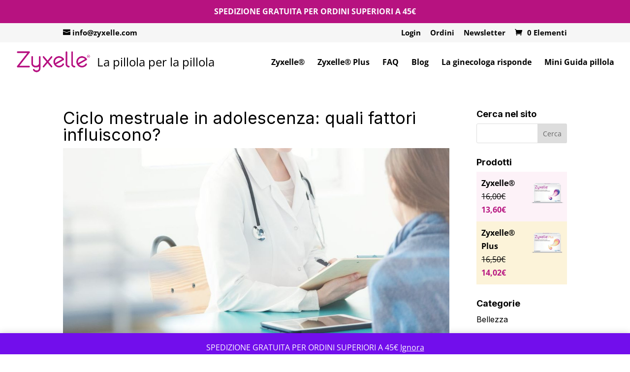

--- FILE ---
content_type: text/html; charset=utf-8
request_url: https://www.google.com/recaptcha/api2/anchor?ar=1&k=6LdHcKgUAAAAAPQUT7Ydc1m0NDIGWAbKckur8FaV&co=aHR0cHM6Ly93d3cuenl4ZWxsZS5jb206NDQz&hl=en&type=image&v=N67nZn4AqZkNcbeMu4prBgzg&theme=light&size=normal&anchor-ms=20000&execute-ms=30000&cb=yr3kr49kf2qr
body_size: 49509
content:
<!DOCTYPE HTML><html dir="ltr" lang="en"><head><meta http-equiv="Content-Type" content="text/html; charset=UTF-8">
<meta http-equiv="X-UA-Compatible" content="IE=edge">
<title>reCAPTCHA</title>
<style type="text/css">
/* cyrillic-ext */
@font-face {
  font-family: 'Roboto';
  font-style: normal;
  font-weight: 400;
  font-stretch: 100%;
  src: url(//fonts.gstatic.com/s/roboto/v48/KFO7CnqEu92Fr1ME7kSn66aGLdTylUAMa3GUBHMdazTgWw.woff2) format('woff2');
  unicode-range: U+0460-052F, U+1C80-1C8A, U+20B4, U+2DE0-2DFF, U+A640-A69F, U+FE2E-FE2F;
}
/* cyrillic */
@font-face {
  font-family: 'Roboto';
  font-style: normal;
  font-weight: 400;
  font-stretch: 100%;
  src: url(//fonts.gstatic.com/s/roboto/v48/KFO7CnqEu92Fr1ME7kSn66aGLdTylUAMa3iUBHMdazTgWw.woff2) format('woff2');
  unicode-range: U+0301, U+0400-045F, U+0490-0491, U+04B0-04B1, U+2116;
}
/* greek-ext */
@font-face {
  font-family: 'Roboto';
  font-style: normal;
  font-weight: 400;
  font-stretch: 100%;
  src: url(//fonts.gstatic.com/s/roboto/v48/KFO7CnqEu92Fr1ME7kSn66aGLdTylUAMa3CUBHMdazTgWw.woff2) format('woff2');
  unicode-range: U+1F00-1FFF;
}
/* greek */
@font-face {
  font-family: 'Roboto';
  font-style: normal;
  font-weight: 400;
  font-stretch: 100%;
  src: url(//fonts.gstatic.com/s/roboto/v48/KFO7CnqEu92Fr1ME7kSn66aGLdTylUAMa3-UBHMdazTgWw.woff2) format('woff2');
  unicode-range: U+0370-0377, U+037A-037F, U+0384-038A, U+038C, U+038E-03A1, U+03A3-03FF;
}
/* math */
@font-face {
  font-family: 'Roboto';
  font-style: normal;
  font-weight: 400;
  font-stretch: 100%;
  src: url(//fonts.gstatic.com/s/roboto/v48/KFO7CnqEu92Fr1ME7kSn66aGLdTylUAMawCUBHMdazTgWw.woff2) format('woff2');
  unicode-range: U+0302-0303, U+0305, U+0307-0308, U+0310, U+0312, U+0315, U+031A, U+0326-0327, U+032C, U+032F-0330, U+0332-0333, U+0338, U+033A, U+0346, U+034D, U+0391-03A1, U+03A3-03A9, U+03B1-03C9, U+03D1, U+03D5-03D6, U+03F0-03F1, U+03F4-03F5, U+2016-2017, U+2034-2038, U+203C, U+2040, U+2043, U+2047, U+2050, U+2057, U+205F, U+2070-2071, U+2074-208E, U+2090-209C, U+20D0-20DC, U+20E1, U+20E5-20EF, U+2100-2112, U+2114-2115, U+2117-2121, U+2123-214F, U+2190, U+2192, U+2194-21AE, U+21B0-21E5, U+21F1-21F2, U+21F4-2211, U+2213-2214, U+2216-22FF, U+2308-230B, U+2310, U+2319, U+231C-2321, U+2336-237A, U+237C, U+2395, U+239B-23B7, U+23D0, U+23DC-23E1, U+2474-2475, U+25AF, U+25B3, U+25B7, U+25BD, U+25C1, U+25CA, U+25CC, U+25FB, U+266D-266F, U+27C0-27FF, U+2900-2AFF, U+2B0E-2B11, U+2B30-2B4C, U+2BFE, U+3030, U+FF5B, U+FF5D, U+1D400-1D7FF, U+1EE00-1EEFF;
}
/* symbols */
@font-face {
  font-family: 'Roboto';
  font-style: normal;
  font-weight: 400;
  font-stretch: 100%;
  src: url(//fonts.gstatic.com/s/roboto/v48/KFO7CnqEu92Fr1ME7kSn66aGLdTylUAMaxKUBHMdazTgWw.woff2) format('woff2');
  unicode-range: U+0001-000C, U+000E-001F, U+007F-009F, U+20DD-20E0, U+20E2-20E4, U+2150-218F, U+2190, U+2192, U+2194-2199, U+21AF, U+21E6-21F0, U+21F3, U+2218-2219, U+2299, U+22C4-22C6, U+2300-243F, U+2440-244A, U+2460-24FF, U+25A0-27BF, U+2800-28FF, U+2921-2922, U+2981, U+29BF, U+29EB, U+2B00-2BFF, U+4DC0-4DFF, U+FFF9-FFFB, U+10140-1018E, U+10190-1019C, U+101A0, U+101D0-101FD, U+102E0-102FB, U+10E60-10E7E, U+1D2C0-1D2D3, U+1D2E0-1D37F, U+1F000-1F0FF, U+1F100-1F1AD, U+1F1E6-1F1FF, U+1F30D-1F30F, U+1F315, U+1F31C, U+1F31E, U+1F320-1F32C, U+1F336, U+1F378, U+1F37D, U+1F382, U+1F393-1F39F, U+1F3A7-1F3A8, U+1F3AC-1F3AF, U+1F3C2, U+1F3C4-1F3C6, U+1F3CA-1F3CE, U+1F3D4-1F3E0, U+1F3ED, U+1F3F1-1F3F3, U+1F3F5-1F3F7, U+1F408, U+1F415, U+1F41F, U+1F426, U+1F43F, U+1F441-1F442, U+1F444, U+1F446-1F449, U+1F44C-1F44E, U+1F453, U+1F46A, U+1F47D, U+1F4A3, U+1F4B0, U+1F4B3, U+1F4B9, U+1F4BB, U+1F4BF, U+1F4C8-1F4CB, U+1F4D6, U+1F4DA, U+1F4DF, U+1F4E3-1F4E6, U+1F4EA-1F4ED, U+1F4F7, U+1F4F9-1F4FB, U+1F4FD-1F4FE, U+1F503, U+1F507-1F50B, U+1F50D, U+1F512-1F513, U+1F53E-1F54A, U+1F54F-1F5FA, U+1F610, U+1F650-1F67F, U+1F687, U+1F68D, U+1F691, U+1F694, U+1F698, U+1F6AD, U+1F6B2, U+1F6B9-1F6BA, U+1F6BC, U+1F6C6-1F6CF, U+1F6D3-1F6D7, U+1F6E0-1F6EA, U+1F6F0-1F6F3, U+1F6F7-1F6FC, U+1F700-1F7FF, U+1F800-1F80B, U+1F810-1F847, U+1F850-1F859, U+1F860-1F887, U+1F890-1F8AD, U+1F8B0-1F8BB, U+1F8C0-1F8C1, U+1F900-1F90B, U+1F93B, U+1F946, U+1F984, U+1F996, U+1F9E9, U+1FA00-1FA6F, U+1FA70-1FA7C, U+1FA80-1FA89, U+1FA8F-1FAC6, U+1FACE-1FADC, U+1FADF-1FAE9, U+1FAF0-1FAF8, U+1FB00-1FBFF;
}
/* vietnamese */
@font-face {
  font-family: 'Roboto';
  font-style: normal;
  font-weight: 400;
  font-stretch: 100%;
  src: url(//fonts.gstatic.com/s/roboto/v48/KFO7CnqEu92Fr1ME7kSn66aGLdTylUAMa3OUBHMdazTgWw.woff2) format('woff2');
  unicode-range: U+0102-0103, U+0110-0111, U+0128-0129, U+0168-0169, U+01A0-01A1, U+01AF-01B0, U+0300-0301, U+0303-0304, U+0308-0309, U+0323, U+0329, U+1EA0-1EF9, U+20AB;
}
/* latin-ext */
@font-face {
  font-family: 'Roboto';
  font-style: normal;
  font-weight: 400;
  font-stretch: 100%;
  src: url(//fonts.gstatic.com/s/roboto/v48/KFO7CnqEu92Fr1ME7kSn66aGLdTylUAMa3KUBHMdazTgWw.woff2) format('woff2');
  unicode-range: U+0100-02BA, U+02BD-02C5, U+02C7-02CC, U+02CE-02D7, U+02DD-02FF, U+0304, U+0308, U+0329, U+1D00-1DBF, U+1E00-1E9F, U+1EF2-1EFF, U+2020, U+20A0-20AB, U+20AD-20C0, U+2113, U+2C60-2C7F, U+A720-A7FF;
}
/* latin */
@font-face {
  font-family: 'Roboto';
  font-style: normal;
  font-weight: 400;
  font-stretch: 100%;
  src: url(//fonts.gstatic.com/s/roboto/v48/KFO7CnqEu92Fr1ME7kSn66aGLdTylUAMa3yUBHMdazQ.woff2) format('woff2');
  unicode-range: U+0000-00FF, U+0131, U+0152-0153, U+02BB-02BC, U+02C6, U+02DA, U+02DC, U+0304, U+0308, U+0329, U+2000-206F, U+20AC, U+2122, U+2191, U+2193, U+2212, U+2215, U+FEFF, U+FFFD;
}
/* cyrillic-ext */
@font-face {
  font-family: 'Roboto';
  font-style: normal;
  font-weight: 500;
  font-stretch: 100%;
  src: url(//fonts.gstatic.com/s/roboto/v48/KFO7CnqEu92Fr1ME7kSn66aGLdTylUAMa3GUBHMdazTgWw.woff2) format('woff2');
  unicode-range: U+0460-052F, U+1C80-1C8A, U+20B4, U+2DE0-2DFF, U+A640-A69F, U+FE2E-FE2F;
}
/* cyrillic */
@font-face {
  font-family: 'Roboto';
  font-style: normal;
  font-weight: 500;
  font-stretch: 100%;
  src: url(//fonts.gstatic.com/s/roboto/v48/KFO7CnqEu92Fr1ME7kSn66aGLdTylUAMa3iUBHMdazTgWw.woff2) format('woff2');
  unicode-range: U+0301, U+0400-045F, U+0490-0491, U+04B0-04B1, U+2116;
}
/* greek-ext */
@font-face {
  font-family: 'Roboto';
  font-style: normal;
  font-weight: 500;
  font-stretch: 100%;
  src: url(//fonts.gstatic.com/s/roboto/v48/KFO7CnqEu92Fr1ME7kSn66aGLdTylUAMa3CUBHMdazTgWw.woff2) format('woff2');
  unicode-range: U+1F00-1FFF;
}
/* greek */
@font-face {
  font-family: 'Roboto';
  font-style: normal;
  font-weight: 500;
  font-stretch: 100%;
  src: url(//fonts.gstatic.com/s/roboto/v48/KFO7CnqEu92Fr1ME7kSn66aGLdTylUAMa3-UBHMdazTgWw.woff2) format('woff2');
  unicode-range: U+0370-0377, U+037A-037F, U+0384-038A, U+038C, U+038E-03A1, U+03A3-03FF;
}
/* math */
@font-face {
  font-family: 'Roboto';
  font-style: normal;
  font-weight: 500;
  font-stretch: 100%;
  src: url(//fonts.gstatic.com/s/roboto/v48/KFO7CnqEu92Fr1ME7kSn66aGLdTylUAMawCUBHMdazTgWw.woff2) format('woff2');
  unicode-range: U+0302-0303, U+0305, U+0307-0308, U+0310, U+0312, U+0315, U+031A, U+0326-0327, U+032C, U+032F-0330, U+0332-0333, U+0338, U+033A, U+0346, U+034D, U+0391-03A1, U+03A3-03A9, U+03B1-03C9, U+03D1, U+03D5-03D6, U+03F0-03F1, U+03F4-03F5, U+2016-2017, U+2034-2038, U+203C, U+2040, U+2043, U+2047, U+2050, U+2057, U+205F, U+2070-2071, U+2074-208E, U+2090-209C, U+20D0-20DC, U+20E1, U+20E5-20EF, U+2100-2112, U+2114-2115, U+2117-2121, U+2123-214F, U+2190, U+2192, U+2194-21AE, U+21B0-21E5, U+21F1-21F2, U+21F4-2211, U+2213-2214, U+2216-22FF, U+2308-230B, U+2310, U+2319, U+231C-2321, U+2336-237A, U+237C, U+2395, U+239B-23B7, U+23D0, U+23DC-23E1, U+2474-2475, U+25AF, U+25B3, U+25B7, U+25BD, U+25C1, U+25CA, U+25CC, U+25FB, U+266D-266F, U+27C0-27FF, U+2900-2AFF, U+2B0E-2B11, U+2B30-2B4C, U+2BFE, U+3030, U+FF5B, U+FF5D, U+1D400-1D7FF, U+1EE00-1EEFF;
}
/* symbols */
@font-face {
  font-family: 'Roboto';
  font-style: normal;
  font-weight: 500;
  font-stretch: 100%;
  src: url(//fonts.gstatic.com/s/roboto/v48/KFO7CnqEu92Fr1ME7kSn66aGLdTylUAMaxKUBHMdazTgWw.woff2) format('woff2');
  unicode-range: U+0001-000C, U+000E-001F, U+007F-009F, U+20DD-20E0, U+20E2-20E4, U+2150-218F, U+2190, U+2192, U+2194-2199, U+21AF, U+21E6-21F0, U+21F3, U+2218-2219, U+2299, U+22C4-22C6, U+2300-243F, U+2440-244A, U+2460-24FF, U+25A0-27BF, U+2800-28FF, U+2921-2922, U+2981, U+29BF, U+29EB, U+2B00-2BFF, U+4DC0-4DFF, U+FFF9-FFFB, U+10140-1018E, U+10190-1019C, U+101A0, U+101D0-101FD, U+102E0-102FB, U+10E60-10E7E, U+1D2C0-1D2D3, U+1D2E0-1D37F, U+1F000-1F0FF, U+1F100-1F1AD, U+1F1E6-1F1FF, U+1F30D-1F30F, U+1F315, U+1F31C, U+1F31E, U+1F320-1F32C, U+1F336, U+1F378, U+1F37D, U+1F382, U+1F393-1F39F, U+1F3A7-1F3A8, U+1F3AC-1F3AF, U+1F3C2, U+1F3C4-1F3C6, U+1F3CA-1F3CE, U+1F3D4-1F3E0, U+1F3ED, U+1F3F1-1F3F3, U+1F3F5-1F3F7, U+1F408, U+1F415, U+1F41F, U+1F426, U+1F43F, U+1F441-1F442, U+1F444, U+1F446-1F449, U+1F44C-1F44E, U+1F453, U+1F46A, U+1F47D, U+1F4A3, U+1F4B0, U+1F4B3, U+1F4B9, U+1F4BB, U+1F4BF, U+1F4C8-1F4CB, U+1F4D6, U+1F4DA, U+1F4DF, U+1F4E3-1F4E6, U+1F4EA-1F4ED, U+1F4F7, U+1F4F9-1F4FB, U+1F4FD-1F4FE, U+1F503, U+1F507-1F50B, U+1F50D, U+1F512-1F513, U+1F53E-1F54A, U+1F54F-1F5FA, U+1F610, U+1F650-1F67F, U+1F687, U+1F68D, U+1F691, U+1F694, U+1F698, U+1F6AD, U+1F6B2, U+1F6B9-1F6BA, U+1F6BC, U+1F6C6-1F6CF, U+1F6D3-1F6D7, U+1F6E0-1F6EA, U+1F6F0-1F6F3, U+1F6F7-1F6FC, U+1F700-1F7FF, U+1F800-1F80B, U+1F810-1F847, U+1F850-1F859, U+1F860-1F887, U+1F890-1F8AD, U+1F8B0-1F8BB, U+1F8C0-1F8C1, U+1F900-1F90B, U+1F93B, U+1F946, U+1F984, U+1F996, U+1F9E9, U+1FA00-1FA6F, U+1FA70-1FA7C, U+1FA80-1FA89, U+1FA8F-1FAC6, U+1FACE-1FADC, U+1FADF-1FAE9, U+1FAF0-1FAF8, U+1FB00-1FBFF;
}
/* vietnamese */
@font-face {
  font-family: 'Roboto';
  font-style: normal;
  font-weight: 500;
  font-stretch: 100%;
  src: url(//fonts.gstatic.com/s/roboto/v48/KFO7CnqEu92Fr1ME7kSn66aGLdTylUAMa3OUBHMdazTgWw.woff2) format('woff2');
  unicode-range: U+0102-0103, U+0110-0111, U+0128-0129, U+0168-0169, U+01A0-01A1, U+01AF-01B0, U+0300-0301, U+0303-0304, U+0308-0309, U+0323, U+0329, U+1EA0-1EF9, U+20AB;
}
/* latin-ext */
@font-face {
  font-family: 'Roboto';
  font-style: normal;
  font-weight: 500;
  font-stretch: 100%;
  src: url(//fonts.gstatic.com/s/roboto/v48/KFO7CnqEu92Fr1ME7kSn66aGLdTylUAMa3KUBHMdazTgWw.woff2) format('woff2');
  unicode-range: U+0100-02BA, U+02BD-02C5, U+02C7-02CC, U+02CE-02D7, U+02DD-02FF, U+0304, U+0308, U+0329, U+1D00-1DBF, U+1E00-1E9F, U+1EF2-1EFF, U+2020, U+20A0-20AB, U+20AD-20C0, U+2113, U+2C60-2C7F, U+A720-A7FF;
}
/* latin */
@font-face {
  font-family: 'Roboto';
  font-style: normal;
  font-weight: 500;
  font-stretch: 100%;
  src: url(//fonts.gstatic.com/s/roboto/v48/KFO7CnqEu92Fr1ME7kSn66aGLdTylUAMa3yUBHMdazQ.woff2) format('woff2');
  unicode-range: U+0000-00FF, U+0131, U+0152-0153, U+02BB-02BC, U+02C6, U+02DA, U+02DC, U+0304, U+0308, U+0329, U+2000-206F, U+20AC, U+2122, U+2191, U+2193, U+2212, U+2215, U+FEFF, U+FFFD;
}
/* cyrillic-ext */
@font-face {
  font-family: 'Roboto';
  font-style: normal;
  font-weight: 900;
  font-stretch: 100%;
  src: url(//fonts.gstatic.com/s/roboto/v48/KFO7CnqEu92Fr1ME7kSn66aGLdTylUAMa3GUBHMdazTgWw.woff2) format('woff2');
  unicode-range: U+0460-052F, U+1C80-1C8A, U+20B4, U+2DE0-2DFF, U+A640-A69F, U+FE2E-FE2F;
}
/* cyrillic */
@font-face {
  font-family: 'Roboto';
  font-style: normal;
  font-weight: 900;
  font-stretch: 100%;
  src: url(//fonts.gstatic.com/s/roboto/v48/KFO7CnqEu92Fr1ME7kSn66aGLdTylUAMa3iUBHMdazTgWw.woff2) format('woff2');
  unicode-range: U+0301, U+0400-045F, U+0490-0491, U+04B0-04B1, U+2116;
}
/* greek-ext */
@font-face {
  font-family: 'Roboto';
  font-style: normal;
  font-weight: 900;
  font-stretch: 100%;
  src: url(//fonts.gstatic.com/s/roboto/v48/KFO7CnqEu92Fr1ME7kSn66aGLdTylUAMa3CUBHMdazTgWw.woff2) format('woff2');
  unicode-range: U+1F00-1FFF;
}
/* greek */
@font-face {
  font-family: 'Roboto';
  font-style: normal;
  font-weight: 900;
  font-stretch: 100%;
  src: url(//fonts.gstatic.com/s/roboto/v48/KFO7CnqEu92Fr1ME7kSn66aGLdTylUAMa3-UBHMdazTgWw.woff2) format('woff2');
  unicode-range: U+0370-0377, U+037A-037F, U+0384-038A, U+038C, U+038E-03A1, U+03A3-03FF;
}
/* math */
@font-face {
  font-family: 'Roboto';
  font-style: normal;
  font-weight: 900;
  font-stretch: 100%;
  src: url(//fonts.gstatic.com/s/roboto/v48/KFO7CnqEu92Fr1ME7kSn66aGLdTylUAMawCUBHMdazTgWw.woff2) format('woff2');
  unicode-range: U+0302-0303, U+0305, U+0307-0308, U+0310, U+0312, U+0315, U+031A, U+0326-0327, U+032C, U+032F-0330, U+0332-0333, U+0338, U+033A, U+0346, U+034D, U+0391-03A1, U+03A3-03A9, U+03B1-03C9, U+03D1, U+03D5-03D6, U+03F0-03F1, U+03F4-03F5, U+2016-2017, U+2034-2038, U+203C, U+2040, U+2043, U+2047, U+2050, U+2057, U+205F, U+2070-2071, U+2074-208E, U+2090-209C, U+20D0-20DC, U+20E1, U+20E5-20EF, U+2100-2112, U+2114-2115, U+2117-2121, U+2123-214F, U+2190, U+2192, U+2194-21AE, U+21B0-21E5, U+21F1-21F2, U+21F4-2211, U+2213-2214, U+2216-22FF, U+2308-230B, U+2310, U+2319, U+231C-2321, U+2336-237A, U+237C, U+2395, U+239B-23B7, U+23D0, U+23DC-23E1, U+2474-2475, U+25AF, U+25B3, U+25B7, U+25BD, U+25C1, U+25CA, U+25CC, U+25FB, U+266D-266F, U+27C0-27FF, U+2900-2AFF, U+2B0E-2B11, U+2B30-2B4C, U+2BFE, U+3030, U+FF5B, U+FF5D, U+1D400-1D7FF, U+1EE00-1EEFF;
}
/* symbols */
@font-face {
  font-family: 'Roboto';
  font-style: normal;
  font-weight: 900;
  font-stretch: 100%;
  src: url(//fonts.gstatic.com/s/roboto/v48/KFO7CnqEu92Fr1ME7kSn66aGLdTylUAMaxKUBHMdazTgWw.woff2) format('woff2');
  unicode-range: U+0001-000C, U+000E-001F, U+007F-009F, U+20DD-20E0, U+20E2-20E4, U+2150-218F, U+2190, U+2192, U+2194-2199, U+21AF, U+21E6-21F0, U+21F3, U+2218-2219, U+2299, U+22C4-22C6, U+2300-243F, U+2440-244A, U+2460-24FF, U+25A0-27BF, U+2800-28FF, U+2921-2922, U+2981, U+29BF, U+29EB, U+2B00-2BFF, U+4DC0-4DFF, U+FFF9-FFFB, U+10140-1018E, U+10190-1019C, U+101A0, U+101D0-101FD, U+102E0-102FB, U+10E60-10E7E, U+1D2C0-1D2D3, U+1D2E0-1D37F, U+1F000-1F0FF, U+1F100-1F1AD, U+1F1E6-1F1FF, U+1F30D-1F30F, U+1F315, U+1F31C, U+1F31E, U+1F320-1F32C, U+1F336, U+1F378, U+1F37D, U+1F382, U+1F393-1F39F, U+1F3A7-1F3A8, U+1F3AC-1F3AF, U+1F3C2, U+1F3C4-1F3C6, U+1F3CA-1F3CE, U+1F3D4-1F3E0, U+1F3ED, U+1F3F1-1F3F3, U+1F3F5-1F3F7, U+1F408, U+1F415, U+1F41F, U+1F426, U+1F43F, U+1F441-1F442, U+1F444, U+1F446-1F449, U+1F44C-1F44E, U+1F453, U+1F46A, U+1F47D, U+1F4A3, U+1F4B0, U+1F4B3, U+1F4B9, U+1F4BB, U+1F4BF, U+1F4C8-1F4CB, U+1F4D6, U+1F4DA, U+1F4DF, U+1F4E3-1F4E6, U+1F4EA-1F4ED, U+1F4F7, U+1F4F9-1F4FB, U+1F4FD-1F4FE, U+1F503, U+1F507-1F50B, U+1F50D, U+1F512-1F513, U+1F53E-1F54A, U+1F54F-1F5FA, U+1F610, U+1F650-1F67F, U+1F687, U+1F68D, U+1F691, U+1F694, U+1F698, U+1F6AD, U+1F6B2, U+1F6B9-1F6BA, U+1F6BC, U+1F6C6-1F6CF, U+1F6D3-1F6D7, U+1F6E0-1F6EA, U+1F6F0-1F6F3, U+1F6F7-1F6FC, U+1F700-1F7FF, U+1F800-1F80B, U+1F810-1F847, U+1F850-1F859, U+1F860-1F887, U+1F890-1F8AD, U+1F8B0-1F8BB, U+1F8C0-1F8C1, U+1F900-1F90B, U+1F93B, U+1F946, U+1F984, U+1F996, U+1F9E9, U+1FA00-1FA6F, U+1FA70-1FA7C, U+1FA80-1FA89, U+1FA8F-1FAC6, U+1FACE-1FADC, U+1FADF-1FAE9, U+1FAF0-1FAF8, U+1FB00-1FBFF;
}
/* vietnamese */
@font-face {
  font-family: 'Roboto';
  font-style: normal;
  font-weight: 900;
  font-stretch: 100%;
  src: url(//fonts.gstatic.com/s/roboto/v48/KFO7CnqEu92Fr1ME7kSn66aGLdTylUAMa3OUBHMdazTgWw.woff2) format('woff2');
  unicode-range: U+0102-0103, U+0110-0111, U+0128-0129, U+0168-0169, U+01A0-01A1, U+01AF-01B0, U+0300-0301, U+0303-0304, U+0308-0309, U+0323, U+0329, U+1EA0-1EF9, U+20AB;
}
/* latin-ext */
@font-face {
  font-family: 'Roboto';
  font-style: normal;
  font-weight: 900;
  font-stretch: 100%;
  src: url(//fonts.gstatic.com/s/roboto/v48/KFO7CnqEu92Fr1ME7kSn66aGLdTylUAMa3KUBHMdazTgWw.woff2) format('woff2');
  unicode-range: U+0100-02BA, U+02BD-02C5, U+02C7-02CC, U+02CE-02D7, U+02DD-02FF, U+0304, U+0308, U+0329, U+1D00-1DBF, U+1E00-1E9F, U+1EF2-1EFF, U+2020, U+20A0-20AB, U+20AD-20C0, U+2113, U+2C60-2C7F, U+A720-A7FF;
}
/* latin */
@font-face {
  font-family: 'Roboto';
  font-style: normal;
  font-weight: 900;
  font-stretch: 100%;
  src: url(//fonts.gstatic.com/s/roboto/v48/KFO7CnqEu92Fr1ME7kSn66aGLdTylUAMa3yUBHMdazQ.woff2) format('woff2');
  unicode-range: U+0000-00FF, U+0131, U+0152-0153, U+02BB-02BC, U+02C6, U+02DA, U+02DC, U+0304, U+0308, U+0329, U+2000-206F, U+20AC, U+2122, U+2191, U+2193, U+2212, U+2215, U+FEFF, U+FFFD;
}

</style>
<link rel="stylesheet" type="text/css" href="https://www.gstatic.com/recaptcha/releases/N67nZn4AqZkNcbeMu4prBgzg/styles__ltr.css">
<script nonce="A2PlXG4AuVEubVk4Pl1MTw" type="text/javascript">window['__recaptcha_api'] = 'https://www.google.com/recaptcha/api2/';</script>
<script type="text/javascript" src="https://www.gstatic.com/recaptcha/releases/N67nZn4AqZkNcbeMu4prBgzg/recaptcha__en.js" nonce="A2PlXG4AuVEubVk4Pl1MTw">
      
    </script></head>
<body><div id="rc-anchor-alert" class="rc-anchor-alert"></div>
<input type="hidden" id="recaptcha-token" value="[base64]">
<script type="text/javascript" nonce="A2PlXG4AuVEubVk4Pl1MTw">
      recaptcha.anchor.Main.init("[\x22ainput\x22,[\x22bgdata\x22,\x22\x22,\[base64]/[base64]/[base64]/[base64]/[base64]/[base64]/KGcoTywyNTMsTy5PKSxVRyhPLEMpKTpnKE8sMjUzLEMpLE8pKSxsKSksTykpfSxieT1mdW5jdGlvbihDLE8sdSxsKXtmb3IobD0odT1SKEMpLDApO08+MDtPLS0pbD1sPDw4fFooQyk7ZyhDLHUsbCl9LFVHPWZ1bmN0aW9uKEMsTyl7Qy5pLmxlbmd0aD4xMDQ/[base64]/[base64]/[base64]/[base64]/[base64]/[base64]/[base64]\\u003d\x22,\[base64]\\u003d\x22,\x22eXrCj8ORwr/Ds8KIFGrDicOdwpXCt2xlTEzCoMO/FcK0CXfDq8OoAsOROmDDisOdDcKHWxPDi8KpG8ODw7wOw4lGwrbCpsOWB8K0w5wcw4paek/CqsO/UMKpwrDCusOhwoN9w4PCvMOhZUonwqfDmcO0wrBTw4nDtMKIw5UBwoDCu3rDondVJgdTw5oYwq/ClVLCkSTCkEZfdUEYWMOaEMOHwrvClD/DmA3CnsOod088e8KpXDExw7UHR2RrwqglwoTCmcKLw7XDtcOQeTRGw7TCpMOxw6NFCcK5NgTCkMOnw5gpwpg/QDbDtsOmLw9KNAnDkj/[base64]/CinDDqxAWw4NVGMOdwqpJw5rCu19/w6HDqcK9wqhEMcKrwofCg1/DmMKjw6ZACxAVwrDCgcOewqPCuho5SWkvDXPCp8KVwoXCuMOywpFuw6Ilw4zCisOZw7VveV/CvFrDqHBfa1XDpcKoHsKcC0JXw6/[base64]/w6M1N8OFwr47BD3DscKvQsOAw6DDnsOcwqLCrzXDqsOHw65TH8ORWsOqfA7CuB7CgMKQF2TDk8KKNMK+AUjDtMOsOBcPw6nDjsKfG8OcIkzCmBvDiMK6wqrDmFkdQVg/wrk4wrc2w5zCtXLDvcKewrnDtQQCPCcPwp8/[base64]/CmMOOEg/CkMOHwrUsw4bCljPCusOgbMO9wpnDpsK8wpUWDMOUKMOxw6nDujTCj8O8wr/CrnPDtSgCQcO2WcKcVcK6wo8RwofDhwQMPsOpw4HCiXkAC8OlwqLDncOyHMKAw43DvMOKw7VmZ119wrwlCMKbw6DDujMewrvDinvCtUHDnsKFw5gnN8KAwql6HiVtw7vDhlxMcTY0c8KHY8OtQhDDl3rCnU0JLTcvw4bCrlYZEcK/[base64]/[base64]/DpcOmYS3DsSLCoT5Cw59kPcKLw4QfwqXCksOzw4vDux9EYcK7ZcOwN3fCkzPDocOPwoBOQcOxw4tvTMOSw7tvwqhFAcKmHkPDs2nCtcOzOnRKw410GzDCnVlqwpjCscOPQsKIZ8OpLsKYw7zCssODwoN+w4h/WV7ChEJiEX5Cw6A+C8KKwpwvwpPDg0ICP8OlYj5vUMKCwqnDoD4XwrFHKQrCsyrDg1HCqELDnsOMK8KFwq96CGFiwoZJwqx6wpk7flnCv8OHSw/DixxFCsKOw7zCvARfD1vDlzrCjcKgwoMNwqwqBRpzWcKdwrN2w5dHw6tLXQQzX8OtwpZvw6HDtsOBB8OsUWd/TMOINDtzUhvDq8OrFcOgM8OPd8Kmw4zCm8Oyw6oww4MPw5fCoFFsXWpXwp7Dv8KBwrpiw6wFalYQw4jDjX/[base64]/DmGbDvsKWwqhlP2VVw7zCjBglf8OoWMKZCsOeFnsGGMKZNjd4wpwnwoFSfcKgwpXCt8KqWcOPw6TDknRUH3XCp1rDlcKNTGPDjsO0WRV/FMO2wok0Z2TDonfDpCDDgcKtUWXCjMOhw7oAJj1APUTCol/CjsOBX25Sw75LfRnDq8Ktw6Blw7kCfsK9w60OwrLCo8OIw4sOK2N7Vg/Dm8KvCzbCicKvw7TCv8KKw7AALsO4XHR6UjTDj8Oywql3a3bCm8KzwpZCRDllw5UaS0rDtyPCgWU/wp3DjEPCsMKuGMKywpcZwpQMYBIubwskw4/DnhNjw6XCmUbCswNhSRPCpcOrSWLCvMO0S8K5wrRAw5rCuXc+wpYEw4oCwqLClcOZbj/[base64]/CvcKdw60xw7DDp0fCtB4XTmwEZVfCgMKrwodywpnDlhDDkMOxwpg8w6/DvsKJNcK1AsOVPArChwgIw4nCocKgw5PDp8OyQcOHHHBAwqJfBRnDj8Kywp0/wp7Dgn3CoUvDi8KJJcOow7kRwo9lekDDtXLDqyoULDrCrFfDgMKwIRXDuF5Hw6zCk8O7w7rClnM9w65WUnLCgC5Rw5/DjMORXMO1YjsqK2zCkh7Cn8Oqwo7DpMOvw43DmsOSwop6w6/[base64]/ChsObwozDlMK2A8Ovw4HDnMOLSXbCnMO6w4TCsMKAwrV6ccOswrHCmUHDgT/CosKAwqbCgjHDmC8CF1cFwrInL8OuF8KVw4JRw5YQwrbDlcOBw4csw67Dmm8Fw6tLXcKuJhDDqSpcw61hwqp1agrDqAwawq0QbMOFwoQJDMOUwrIOw6RwY8KDRlIdJsKZOcO8elwmw4NHez/Dt8KMEcKXw4/DsBrDsEHClsOYwpDDqE1xdsOKw6bChsOuPMOmwoN+w5DDtsOuSMK0TcOIw7DDu8KuOkAxwrU8OcKJG8Oww7vDuMKlCHxRacKPc8OQwrwUw7DDgMOPOcOmWsKIGnfDusKxwq4QQsOVJCZFHMOHw4F8w7MNUcONHsONw4J7wo0aw5bDsMKgVTXCl8O2w6oaOR/[base64]/CkMK3woR5wql6wo5Mwo/DocK5ScOxacKMwrkhUCxHCMOLYVhrwrQVDhM0wocvw7FZR19DKVtfw6bCpT7DnivDlcOhwoRmw4zCnh/[base64]/DhsKrw41TwoBnw5HCj8Omwp0Jw7wFw5oVwrHCjcK8wrDCni7ClcKmfGDCuz7DowHDjhbDjcKdTcOmQsO/w47DrMODeS/[base64]/DpTAaIxDDhA0gEMK5w6UlFVvCosO6J8OnwpzClsKFwrbCsMOBwoUuwoRVwrTCliUxPGggPcKzwr9lw716woF3woDCsMOGGsKqOcOoYEcoclQEwqp0b8K1KsOkYcOYw70Fw440w6/CkCNKTMOcw5LDm8Oqw59aw6jCiA/CmcO1fsKROkEoSnbCmsO8w7vDiMKhw4HCjj3Dg3IxwpsffsO6wpjCuTLClsKTNcKfBzjClsO+VG5QwoXDmsOzb0zCpRESw7zDrwZ/K1dSRBwiwqp9Zh1Fw7nDgBFOcD/[base64]/Do8K7w43ClQEyMkoiw60pw6DCn35/XSbCiyTDmMOyw6TCjTbCksOvVGjCksKfGB3Ds8O2wpQlaMOPwq3CrxLDnsKiKcKgUMKKwqvDixPDjsK8BMOwwq/[base64]/DnsOhM8KnZ8OHAsKhw4PCn2jCosOaw5QnCsOxKcOXGXVRS8OEw7XDq8K2w641w57DrH3CmsKaYgfDsMOnJXdiw5XCm8OdwrkywqLCsAjDmsOew69OwrHCo8KCEsOEwo0FQh0pC3TCncKtB8KmwpjChlrDu8OSwr/Cs8KxwpnDiwsYfSfCuBfDoS8aAldywooVC8KVLV0Jw4XDuU/DunbCuMK6CMKAwrIVd8OkwqbCtkjDuhIrw5bCuMKTUy4pw4nCnBgwccKAVW7DicK9YMKSwrsJw5RWwpQIwpvDsyPCjcK9w518w5DCisK5w5pVYBTCmyjCpcOBw7pKw7fDunjCmsOcwpfCuCJcf8K3wop/w6kHw7NqeFLDuHAqfDXCrsO8woDCpn5fwqUDw5d3wo7CvcO7bMKIPGLDr8O3w7PDlsOBAMKAaRvDiChHOsKmI2l1w77DmE/[base64]/THYTw5cVIMK0GkXDq8Ohw5d6w6XCoMOrQcKpwrHCtk/CqEJIwozDtMOjw6DDoE/DmMO2wrjCusKML8OrZcOpK8KRw4rDpsOXKcOUw4TDnsO6w4kGVAPCtyTDvnEywoNHC8KWwqh6HcK1w7ADXsKIRcODwrEbwrt5VBLCp8K3RDfDsCXCvBzDlMKAIsOHwrhOwq/[base64]/CtEMfw7HDsXFMCwDClWIGw7g9wrXDs1VHwqcAOw7CicKlw5jCunLDqcObwp8udsKQa8KcQhUewqjDqRvCq8K1WGBGeyoqZDvDnysmW1k+w746XE05V8KxwpgowqLCkMOuw5zDosKUITMvwobCsMO0P2I3w7DDs10/dMKjGlhmWS7Dq8KIwqjCkcOlfcKqD2Ecw4VFcArCqsOVdl3CpMOBGMKMUWDCk8KDNA8nBMO5bErCncOQTMK9wo3CqgRSwrjCoEcJJcOCeMOBWkELwpjDly0Nw79cSw92NiUKLMKBMU8yw7hOw4TDsCd1chbCo2HCisK3VActw44uw7d3H8Owcmxew4/CiMK4w4IJwojDp1nCvsKwJS41CCwbwpAVZMKVw5zCixs3w7bCiAgqXS3DvcOCw6rCrMOCwqcRwqvDizpRwp3CqcOqPcKJwrs4woDDrizDocOIFgNNGsKWwpcwb3EBw6sCIWkNEMO/N8OWw5/DnMOLLxIhNiQ4JMKcw61KwrRMGB7CvS8aw4/DjlQqwrpEw6jCgHtHcUXCtcKGw7FlMMO3wpDDvnjDkMKkwoTDocO4GsOJw67Cs3IEwr9EV8K0w6TDmsKTA34Mw4LDt3nCg8KvKh3DlMO8wojDhMOdwrHCmRnDi8KRw5/Cj3cIL0sVQz1vCcKOYUcFcyl8LhXCoTLDnBpcw6LDqTQRYsOSw50jwr7CjV/[base64]/DgFPCrsKfw7kXw5rDkB7DvHBTXsKSw5PCu3oAEcKSG0XCusOpwoksw7zCqn1Xw5XCl8OUwrHDjcOHPMOHwp/Dnl40GsOZwpZuw4UOwqx+E0o6E2kuOsK8wqzDpMKmFMK2woXCkkViw47Cp20+wqxbw6Y1w7ohS8OlAsOswrANfsOFwrVBRzhPw7w7Fl9Qw5MROMK/wqjDiQjDlcOSwrbCv2zCgyPClsOvVsONZsKIwpsawq0sAcKCw48CScOow6wjw6XDuGLDpl4zMwPDhhNkWsKjw6TDh8OlQkTCr3pdwpI+w5gawp/CkkstUm/DtcOOwowaw6PDoMKvw4BRcFB7wqzDusOswo7Dt8KZwqYVTsK/w5zDv8OpY8OYLsOmKStJBcOuw57CiAkswpDDkHgfw6Zqw4LCtDlkKcKhN8KSXcOrT8OXw5FaDsKBNzfDrMOGDMKRw68Jfm/DnsKew5/DgiDCsnBOeyguXUpzwrPDn0fCqh3DksOXcmHDtg3CqDvDnRXDkMK6wr8hwpwdYnBbwprDnEhtw4LDu8Oqw5/[base64]/DkBYfVsKaQSgSw47DjHXDhsK/w5AEw5oNfsO8e3zDqsKBwq9RAlbDucKTNVTDisKMScOhwpPCgRUXwojCoV1xw7MsF8KxME/CgRPDniXCq8OIEsOSwrUAd8OPNsOLIsOcLcKkalrCsiZPc8O8UcO5ZFcYwqnDqcOswqNXAMOnU0/DusOUwrjComU3fsOcw7dAwoIIw6/[base64]/CpnLDt3LCqQrCkEdAwrUvw6fDsAXClgIowrVuw7nCrgzDmcOTCEXCnnHCssOGwpLDksK7PUbDiMKMw40tw4HDpcKKw7HDjhdNKx0cw4kIw484EAHCrBARw7TCg8OaPRcdKMK3wqfCqHsawpxWB8OtwrI4cG/Cvl/[base64]/DhcKAdm80ST0Rwoc4BCYOcsKkVAppMVJjJzVlNcOoKcOwFsKJHcK/wqETPsOqI8OhXUTDlcO4WDPDhDfDrMO6KsO1XV0Jb8KEflPCk8OUdMKmw719UcOLd2zCkCE/S8KBw63CrEvDpMO/EBAuFTLCnDBWw7EQWcKuw7TDnipwwoI4wonDjSbClm/Co13DlsK9wpNyOsKlBcK7w5Fxwp/[base64]/NnhFNHIcw5oFOCvCq8OFEsKBw57CisOPw5vDvsO8P8OOAyjDkcKVBcOFZx3DsMK0wqolwo7CmMO5w6LDhRzCpSvDlMKzaRzDi1DDpwtkwpPCksOsw6MQwp7CoMKUMMKdwpXDiMK1wr0rKcKrw4PDjUfDgHzDoHrDqyfDrsKyZMOCwr/[base64]/DowIHw7bDm8KhK8OHwrx0QsKVwo/Ck8KVwpIpw7PDn8Ovw4nDmcKyVsKvSG/CncOUw7jCvyTDvRjDt8KqwpTDlhF/woRvw5lpwr7Du8OnXiJqahjDtcKAJCjCusKYw4PDnH4Uw5TDj3XDocKswq7CvmbDsDUQJGEwwq/[base64]/CoSTDhF44JAnCscO7wq8NXVNcw4jDhHAafQvDnn8AL8K5clBHw5HCpwjCvh8Nw7JxwpV+LTHDvsKxLXsuNRByw7LCuh1cwrfDvMK4UTvCg8KAw7bDtWPDiX7DlcKowp/CgcKew6s9QMOewp7CrGrCvFPCqFDCowxNwogvw4LDnAvDkzZnGMOET8KDwqVEw5BIFCDClDd4wqd0PMK+PCFtw4sCwqV6wqFhw47DgsOUw5nDj8KjwqUuw713w4/Dq8KLUD7CusO/[base64]/w4/Dg8OOwoTCo08pQy3DnwBYScKhw53Dq8KDwrvCpx3DjS5cUEZZAUtJZEnDnmLCn8KrwozCqMKdVcOMwr7DvMOIJ2TDk23DgkHDksOVP8OawovDvsK6w5/DosK8GhdmwoxtwrbDvH9Cwr/Cn8O1w4Mjw6BPw4PCicKvfCvDm1PDucO9woUCw4cuS8K5w4vCj2PDu8Ohw5TDvMOQJQHDo8OtwqfDrCrCisKed2rCgC0aw5XCi8KQw4chFsKmw53CiV8Ywqx/[base64]/[base64]/CkMK6wofCkGvCnMKXw5/DpsKwO8OWEXHDvcKVMcKzKSRnYjd+XA3CtmJjw6DDonzCvVrDg8OKCcK2VA4odH3Dm8Kcw798NTbCg8Kmwo/DksKZwpk6MsKyw4BDa8KwacOUVMOkwr3DvcKaFizCqAtcCQg0wpc4c8OwWSZ6R8ODwpDClcO4wpdVA8O/w5bDohAhwqLDmMO1wr7DmMKqwqtWw53CiHLDjxbCtcKOwqjCusK7wrXCocKPwqbCrcKzfT0BIMKHw7lGwo0YFHDCnGTDosK/w4zDvsOZAsKhwp7CjcOAFkw3EFEpXMKPdMOAw4HDoGDCoTc2wr7CicKxw6XDg3vDm1zDpSvCqz7CjEgJw7IgwoYXw4x5wpzDmik4w75VwpHCjcO/LsK0w7lUccKiw6bDlDrCnEIBVwxAJ8OaOV7Cg8K+w4pGcTXChcK0KcOpBDVMwpFBZ1h/NzwUwq8/Z2Mww5UCw7Z2ZMKQw7hHfsO+wrHCuU9Vb8Knwq7CmMOcV8OPRcO1bErCvcKNw7cqw4xmwopHb8OSwoBIw6XCq8KyLsKHABnCt8KKw43CmMOGNsOFWsOTw7gFw4EDYkBqwqLDtcOgw4PCq3PDnsK8w5lGwp/[base64]/[base64]/w5VewqAqw4AWeMO8woTCkHM4McOtbDXCkFPDhMKkLBTDlgUcUkx9HsK6FC5YwoY6wobDgExhw53DicKAw6rCjAktKMKnw4/Dp8OTwrUEw7orPT1sMhPDt1rDvRTCuE/[base64]/CuFd6OigwZcKmwpnDqsKFwp7DljAaIsKJJE/[base64]/DksOufMKLw589wr7CsQcuwpp4w7rCskMHwpjDjxvDqsOOwonCsMKuCMKDX3hsw5/DgzsFNsKvwpYswpZ5w5tydQMHacKZw4BUIg1qw7tYw67Duy0AYMOJJiAwAS/Cp03Cs2BRw70nwpXCqsKoGsObBmcDKcO/[base64]/DlATDjmJIBMKgD8OGWiNWwq18wop+wr3DhcOEGybDnm1iGMKhPx7DrzAoGcOKwqnChMO6wpLCsMOcEEnDmcOuwpIdwpXCiwPDoikWw6DDjnUrw7TCicOFAsOOwo/CisK2VhQ9wpHCnn0OOMOGw40pQsOCw6AZUG41DsOSS8KUbEfDoCNRwqBIw6fDl8K4wq4NacOhw5jDicOswrjDgFbDnXp3wpnCusOGwpjDisO6G8K8wqUHAm1pUcOXw7/[base64]/CmMKNEsKwwpRLwoQQUX1TbHlew6llw5DDlX/DpMOhwo3CosKVw47DicK9V3xaMx4KKlhVKE/DucKNwqkhw4JlPsKWQ8Ouw6rCt8OiPsOZwrfCqVU/B8OKKVbCkBoEw4nDuVfCuUFuEcOuw7Ekw4nCjHVkHRnDgMKFw4k7KsOBw5jDkcOIC8O/wpAqIg/Cr3nCmhc3wpXChGNmZ8KEMF7Dvy5/w5pGKcK1G8KZJsKUQ0QGwrgAwoxtwrU/w75lw4PDozUiU1gwOsKNw5xNGMOdw4fDs8OQEcKjw6TDmVhiJsOwSMKZVmbChTRZw5cew5bCkT0PcTlCw4bCvSR/w61lE8KcLMOkMRopEw59wqbChXl3wr/CmU3CtE3DlcKETFHComlWAcOhw5RtwpQoXMO9LBUFTcOQfsK4w6N3w7kZNgBDKsKmw5bCjcKxe8KCKzDCpcKeK8K5wrvDk8Ofw5k7w53DgMOKwoRCDzc6wpDDucODW1TDn8O6R8OVwpMBcsOJd2N5byzDhcKfWcKgwr/ChcOYTnfCkAHDu1nCszJeasOiK8O5wrDDr8O1woNAwoUGRD9hEMOqwpUAMcODVQ/CmMK2LhHDjWgUB39OEA/CpsKawqZ8AzrCqMORZlzCiFzCu8Kww6EhcsObwpvCtcK2RMOWM1rDj8KIwr0KwpjCqcKIwpDDsnDCmnYHw6IWwowfw43Cg8K4wpfDkMKae8KpLsKvw4Zew6XCq8KzwppRw6XCpABOJMKfJMOHbHTCrMK4CSPCl8Orw5B3w7d5w5YuLMOMcMOMw48/w73CtFvDksKBwpTCjsOkNTdAw40OecOfd8KXRsKpacOlUSTCqR9Hwo7DksOfw63Cp0Z8QsK6U1o+S8ODw6NxwrJdMGbDvxBYw4xZw6bCuMKyw7EiI8OPwpnCicOdNk/CgMK9w6Yww4JVwoY0bsK2wrdDwo1pLCHDkwnCk8K7w4o5w6gUw6jCrcKDO8KnfwTDhMOcOMKxCWPCjcK6KCbDulh8SwfDnivDpU8cZ8O7DcKcwq/DvMOnfsKOwohow6AcFDIJwqkVwoPCo8OjQ8OYw5kewrhuDMKVwoDCq8OWwps0CcKkw6Jwwr/Cl2LCjsKqw4jCn8O8wptHDsOaAcK2wrPDsRnCnsKzwq8hEjclW3PCncKzZEEvCMKmVXrClcOvwo3DshcTwo/DilnClH/[base64]/CsmJTA8ODwrNjVDXDuMO2wrTDncOTw6bCocO1SsKBP8KBS8O7RMOzwrN9ZsOoZjkZwrDDmyrDm8KXWMOmw6U4fcOgbMOmw7wEw5YQwoXCpcKzZSbDgmfCvEMQwq7CjX3CiMOTU8Oawo0xZMKaFwhcwo0wasKaVycIeBpgwonDr8O9w6/CmXo/B8KxwqhVJnbDmDYocMKdW8KKwpd7wptMw5lCwrnDrsKSCsOvDsK8wo/[base64]/MjIFwpzDg8OUNMK4woTCtcKCLsO0fsOFS0LCvsOMJFPCvsOAJwxKw70GESAdwp1gwqMoCcOwwpEYw6jClcOXwpEhNAnDtQ90MnDDoAXDt8KHw5fDhcOXLsOgwr/[base64]/Dk8K6JjfDlycke05TMTAswrxlwo0NwrlWw49+LgzCmi7CnsKmwqc7w6Fww6vDhV0Aw6TCgA/DocKaw6bCkFXDlxPCh8OlNWZfC8Onw4plw7LCmcOUwp8vwpZTw5EITsKrw6jCqMKgSSfCvcOtw6sdw7zDuwgWw5zDscKyD1ode07CtwcQPcOrDlPCocKFwozCqHLCncOWw4DCv8KOwrAqfsKEWcKQMMOtwofDsh9zwqB+w7jCmUUET8KMYcK/IRTCumdEI8KxwrnDlcO+DywIE3LCqUbCuWPCtGYcF8OAWsK/cznCtD7DhQ/[base64]/Cnycjwq3Cq0bCqcODOCZxewsywp/Cv8OKw4DDn8K0w6M1KjhccEAEwrvCvVHDshDCuMKjw6bDlMKYEkbDnHTDhcOBw5zCm8OTwoQ4CWLCk08lR2PCscOxRXzCt2bDnMOswqPCuhRhMxA1w6bCsF3DgCYXPU5Lw5nDvg1CVD99SMKIYsOUWQ7Dk8KKTcO6w689RWVswq/Ch8OQIMK7WBkIHsKQw4HCnQrCpFc4wrbDuMOVwoTCqcK7w4XCssKiwoY/w5/CkMKoBsKjwonDohM6w7N7QHXCu8Kkw4LDlsKHCsO9Y0jDi8O5XAHDnmbDt8KBw4YbEcKaw5nDtlDCgMKiLzcAMcKQXcKqwojDrcKPw6YPwqTDgTMSw7zDssOSw5B+TMOmdcKRZ1LCicO/XMKlwr0maUMtBcKgwoFkw7h+W8K5LsKVwrLClinCu8OwBcOaNS7DtMKkbcOnFMO9w4JUwrfCrMOTQAoIUMOZdTECw5RGw6BKWQ4tfMOlCT9iWMOJEznDpVbCr8Kfw6gtw53ClMKfw7vCtsK5enwDwqlET8KLDj3DvsKnwoJyWytNwpvCpB/[base64]/[base64]/Dm3AWw63DkWzDu0HCn8OiNsKedsK/wrHCv8KHwojCjsKhA8Kuwo/[base64]/DmATDi8KOWcKmw7PCqsKDUA3DvMKzQgzDuMK/IDosIMKVfMOjwoHDoDfDjMKawrrDocOGwrvDnXtnBDohwqsBJG/Cj8K6w6Row7osw4tHwobCssKedzoNw64ow73CtELDnsOTHMOCIMOdwr7Dp8KqYwc7wqdAfi1+X8OSw5nDpBPDh8Kow7A5V8KXISUVw67ColDDhDnCh3TCrcOAw4VpXcK6w7vDqMKefsORwr8cw7bDr3fDsMK+KMOrwrcgw4ZmXRlNwqzCicOHZnZtwoA/w5XCl3Jmw44EHWJtw45/wobDicOMPx8qby3CqsOlw6I2AcKfwpbDs8KpOMOmUMKSV8KIOGnDmsK1worChMOIdisiVX3Cqix4wq3CsC/CicOZM8KTPsONbhp2NMK0w7LDkcO3w61FJcOrfcKbYMOCLsKQw68awqMMwq3CuUIWwprDkX5qwoDDsjFow4zDvW9nVnBzZcKww7U4NMKxCsOmRcOZBcObamErw44/[base64]/[base64]/Ct37CoCl5wpBhwrPCisOQN1HDshHCqMOxNQHDnMOdwpZzdcOkwpIPw4UEFDIPSsK2DUjCoMK7w4AMw5fCgMKiwo0JJCDDu1/DuTQ0w7w1wow9KQkHw6kNW2/DkVAVw7jDusK7ajpuw5Fqw6kgwrfDoj7CoWXCg8OWw4jCgcKEFiJZZ8KbwrPDgCTDnQYaH8O+NsODw7EMKMOLwpnCvcKgwpnCtMOBFxJCTzzDjX/CmMOJwq3CtCYVw4HDkcOtAXPCmMOPW8OqIMO+wqXDlA3Cly9/OmbCqDBFwrzCnyhBW8KFP8KdR2PDpEDCjz80ScOIH8OswovCnWcpw6nCjMK5w6ctNQLDh1NDEyfDnRs5wozCo3vCjn3Cl3dawp4ZwqHCvmFjYEgJK8KNPWAdWMOYwoQrwpsfw45NwrIEaxjDrBt0OcOsasKBw7/CksOWw53Cl2sTV8OYw5IDesO3FmwVVg84wq1awrpkwqrCkMKNGcObwp3Dv8OPXwAtOnzDnsOdwqp2w59WwrXDuQPCpsKMw5Zywr/Do3rCksOeGUEaICzCmMOYTndMw7zDgF3Dg8OawqFraAMrwq89M8KpSsOtwrIDwok8O8Ksw5DCpMODNMKwwqZKQA/DnU5uCcK2eBnCp14lw4TCiGVWw5p/McKLTkTCvzjDjMOrbDLCrl47w6NIVcOlOsOoWgk+alzCpzHCr8KWVHLCg0LDpTpmJcKsw5oxw43CisKLVS1gIk0QAsO7w4/Dt8OOwr/Dgn9Kw4RCNlvClcOVEV7Dg8KxwqsLDcO9wrTCkC0vXMK0AA/[base64]/w5nDsAnDmR5PwpkhIXVbVk3Di3nCo8KIBArDtsK1wpIXJcOgwoLDlcOiw7LDkMKmwrvCp0fCtWbDicOEXF/[base64]/wqPDhsKNw7oORG/CkUzDosOuwrHCpW4nwpADdsOXw5XChMKkw7nDncKBDMONJsKFwoPDvMK1w6DDmB/CjX9jwo3Co17DkUlVw5/DoxZewpTCmF9MwpDDtkLDolzDp8KqKMOMGsKjT8K/[base64]/wpcow5XCvMOLOAxAJjLCncOZwq/DhsO1w5PDi8KRwqRnHV/[base64]/DvsOFwoVnw5TCtyxQw7/[base64]/DncO1DUXClMKpHsOjwqzDlTxhwqXCgHZgwp5Bw47DgU3DpsO8wo99F8Kkw5zDqsO9woXDq8Kdw59vYADCpT0LRcOSwozDpMK9w6HDu8OZw77ChcKrcMO0HX3Dr8OiwqotVmspFsKSJ3HCicODworDnsOnLMOgwp/DhTLDlsOMw7TDtnFUw7zCnsKNbcOYFcOIengrScKqbSF3GQfCpXdRwrNDZSFBDMObw6fDjy7DvHTDj8K+I8O2WsKxwpvCkMOiw6rDkgtRwq9Pw68QEXIswpLCusKzF1gbbMO/[base64]/wpjDlmE7Yk0JS8KvB8O2T3DCksKFTWR8w5TCpsOSwqLCgWfDhGnCnMKww4/Cu8Kfw68MwpDDlcKOw4/CsQM2JcKTwqzDlsKcw5w1RMOow57ClcOVwoUgC8K9PSzCtlkBwqzCpcO6D0XDpDhbw6NxYzdBdm7ClcObQw9Xw7pxwrkAMWNKdHBpwprDrsObw6JowoQXcXIBRcO5fRVyL8KmwqvCgMK6AsOcYMO2w7zClsKACsOnAsKNw6Mbwq4+wqrCisKLw7wjwrZKw5/DnsKRD8KcXcK3dR3DpsKxw7AKJFrCrsOOMTfDjzLDqmbCnXpSdz3Cr1fDoTJ/eVNnTcKfNsOrwpMrIHfDu1hgBcK4WAB2wp0Cw5DCpcKuD8KUwpLCrMObw6ZNw6ZDIsKPKmLDu8O/TsOmw4HDtznCk8OdwpsFAMO9Og7CisOJDmdiV8OGw7fCnSTDrcOfAmYAwoDDuCzCk8O0wr/Du8OZVCTDq8Owwp/CjG7CuHciw7/DgcKCw7kewogkw6/Cu8K/wpLCrnvDuMK5w5rDolREw6t/w68swprDrMOFcMOCw6JxCMKPWsKsd0zCmcOJwppQw5zCoRfDmzwSeALCtSoIwpnDrBA7ZwnCriDCpsKTVcKQwoo3YR/Dl8KJEWgnw47CvsO6w4PCmcK5fsO0wplnOF3CrsOUb35gw7/[base64]/djIiesOXw4VzwoDDhVXDpMKXV8OMf8OuQGt8woJkdCxyfl9+wrUQw5bDg8KLNMKCwoTDrkDCm8OmMsO2w7tDw44lw6Qwbl5ePBzDmBk3fsKmwp9WbRXDlsOrIUpGw5kiRMKMHMK3NQ98w4UHAMOkw5XCsMK4f0/[base64]/CqjfClngdY8O+w5ZHw4DDmgrDjTPCnRsFJljDjGrDvmAVw7EEXl7Ck8OIw6vCtsOdw6twJMOKNcOxB8O/bsKzwpcWw4AvS8O3w4YfwqfDklIPPMOlfcO7XcKJMgfCiMKQMgPCucKLwqPCq1DCvH1zW8O+wrbDhio+L19qwqbCisKPwoZ5w7BBwrXDmmNvw6HDvMO2wqY8P03DjcOqBX1zH1TDu8Kewo88w41qMcKoRX3CpGI5UcOhw5LDkVU/EHIQw47CvldlwpcKwo7CnE7DtFF/H8KqUUHDhsKNwrs1bAPDoybCiR5bwr/[base64]/DjzFtwpHCosOEwps9w4vCgMOyw4rCtsKcasKrfE8YasOHwowwaFPClsOywpHCl2fDqMOHw47CsMKpGHYPfhTClGDCk8KuHCLDqgbDoiDDjcOiw5d0wpdrw4zCssK3wq7CgcK/[base64]/DsmgUew8dwpbDgiVvWMOBVkVAHMOcJxcbTirCi8OPwo0KOUjDmTDDnVjCuMOMB8OMw6MVWsOaw6vDuXjCrRXCp3/DssKcEHUbwp1+wqXCiFrDiGU0w5pLdQcjYMKMMcOrw47CoMOEfUbDi8KpfMOcwoEtS8KMw7E5w7nDkTk+RcKjJABOVcOBwo5kw4rCpSzCkVZyNnvDk8Kfwp4HwobDmkXCisKkw6Rdw6FSfQHCrT1mwpbCrsKGTMKrw6Fqw4B8esO9ci4pw4/Dgg/DvMOBw7c0VEUjd3zCu3TCmiQJwpXDozbCkcOXGgHDmsKyUTrDksKlF3AUwr/DvMOww7DDqsOEGw4NTsKJwptbChMhwrI/fMOIKcKmw7spScOyPjcfdsOBYcKKw5HCtsOzw7kOWcONBBPCk8KmLhzCpMOjw7jCij/Dv8O1J10EMcOIw6bCtCkAw47CvcOLRcOpw4VUHMKEY1TCjsKhwpHCtCHClTowwoAKYHMKwo/ColFBw4dEw6bDusKiw6fCr8ONEU4dwpBuwr4BEsKvfEfCiArCiw1Hw7DCucKnBsKDSk9mwqBgwrLCuxg3bQACIAhIwpTCm8KXCsOVwqDCmMKvLhkENjFEHlDDug/[base64]/D3rDlRrCoXV2w4PColl2aMKAw5jDq8O5wrRBw7fCvxVQCMKHfMKnwoJvwq/DpMO3w77DoMKIw4rCv8KhXE7ClwFaScKyM2tXYMO9K8K2wq7DpMOsbgfCq1PDsAPCnTBowopTw5lHIMONw6jDsm4QDXFlw5wLEyJGwpbCt0B2w6s5w7BfwoNZDcOocXQwwrXDqHHCg8OUwqzCoMOrwotpBwLCslsRw6vCuMKxwrcMwoYMwqbCon/DoWXCkMOgR8KDwrkObDpZZcKjR8OIdz11Y1VgVcO0ScOZA8Obw7dyKCMtwp7CucODDMKLH8K6w4vDrsKLw4XCkVLDvHUGV8O8dcKJBcOSCsO0FsKDw58Ywrx6wpXDmsOhdDtQYsKNwovCv1bDj1lkfcKfOiUlLmPDnG0/[base64]/Ct8KreMK2N2zDgHzCmMKLeMKdwqVFwqLCg8KKJmDCicOtdkZAwrtUbjrDtHDDuBPDgRvCk2ptw4kEw45Qw6x7w79tw5bDu8OGEMK1eMKVw5rCnMOdwoksf8KRIF/Di8Kaw5zCn8KxwqkqZFDCpFDCm8OhFB9cw4nDuMKWAB3CkVLDqSxAw4TCucKwUBVLaUIzwoY4w73CqTY/w5ZzXsO3wqchw7wAw5DCnSxOw4thwqPCmRdLAcKQEcOeEznDkGJaCcK7wrl/wq7CsjlXw4JiwoQufsKVw6dJwq/[base64]/IMKePsOdPB8bw53Csi7CpknCjXjDmWPCr0LDml8ifHzCmRHDiGdDCsOYwoAPwpRdwoAiwpdkw4J+QMOeADLDnmBwEsKFw6ctIFZ6wooEb8KWw482w6nCscO6w7gbUsOSw7wZGcOaw7zDpcK4w7vDtTJVw4PDtRQkP8OedMKWScK/w416wpkJw7xSUHLCtMOQF1PCjcKzIE9ow6PDpisiWiXCh8Oew4ocwq8lMxZoacOgwqnDlEXCm8KcNcKLdsKmG8OifXPCosO1w7rDtjZ8w5HDoMKGw4TDuDJGwqvCusKgwqNtw59lw6fCoW8xDX3CusOXbMOFw6pQw7/DgRLCr1UYw7tww4TCmADDjDN6HMOmE3vDrsKRGVXDpAY5f8KgwpPDj8OkeMKpJUtjw6BLfMK6w6vCs8KVw5XCn8KETBg9wpTCggRzCMKjw43CmQACNy/[base64]/[base64]/DmEHDsSt5wp7CkMKHwqnDmD7DpsO/CTPDgcKOwo/DqsKuMT3Ci0PCqkgbwr7DgsKkIcKSRcKCw49Fw4rDqsOGwokzw5LDtMKrw6vChCXDlHVxSMOawo86OGrDisK/wo3CmMOMwoLChFXCssO9w57DoQHDh8KxwrLCocOiw5EtMh1wdsODwpolw49YdcO3WD42YsO0HHTDpcOvJ8Kfw6LDgRbCphkldWEiw7jDoBVQBgnDtcO/bXnDjMOFwopsBU3DuRvDqcOUwosew77Cr8KJPQ/[base64]/[base64]/[base64]/RcOXFMKrJcK1wqcdw7xPwrEbwpM8w69VQxMuOER4wqExTRLDq8K0w7Rswp3DuVHDjyPDu8KZw7HDnwXCksOiP8KHw4YowqHCvSwSUTt7AMOgLDYMC8KeKMKXeg7CoxjDhMKJGE1Vw4w6wqpDw7zDp8OZUlw/HsKCw43CuRHDuDvCscKBwp3Cl2AOU2wOwpJ4wq7CkWLDnBDCkRoXw7HCvWbCqGbCj1XCuMOow6MFwrxHVjXCn8KhwrI2wrV8GMOxwr/DgsK3w6jDpyN0wp/DicK4f8KDw6rCjcOSw40cw7LCv8Kqwrs+wrPCmsKkw7V6w4LDql8xwpHDicKUw5BRwoUow4QFI8OiWhDDiUDDiMKpwoIBwqDDqcO3CB3Cu8Kmwq7Cq0xhFcK1w5puwr7Cq8KnbcK6KD/CmDXCgwHDikEiGMKJSwnCmMKyw5Nfwp8WM8Kswq3Cq2rDg8OiKWbCkHg5A8Kqc8KaCGXCqx/[base64]\\u003d\x22],null,[\x22conf\x22,null,\x226LdHcKgUAAAAAPQUT7Ydc1m0NDIGWAbKckur8FaV\x22,0,null,null,null,1,[21,125,63,73,95,87,41,43,42,83,102,105,109,121],[7059694,865],0,null,null,null,null,0,null,0,1,700,1,null,0,\[base64]/76lBhn6iwkZoQoZnOKMAhnM8xEZ\x22,0,0,null,null,1,null,0,0,null,null,null,0],\x22https://www.zyxelle.com:443\x22,null,[1,1,1],null,null,null,0,3600,[\x22https://www.google.com/intl/en/policies/privacy/\x22,\x22https://www.google.com/intl/en/policies/terms/\x22],\x22r5Ie2nJpeQ6gGN8dTze7ARSA5RRsVwE0tkA9bZ4wDQg\\u003d\x22,0,0,null,1,1769878926825,0,0,[176,146],null,[213,209,80,106,94],\x22RC-rQNtOyl3_cUpIw\x22,null,null,null,null,null,\x220dAFcWeA7L0kd_sl1TdmYblN6IHdh3Hp_TblRpK0QIK0ypaJr_S6xWpA0jMbi0Y6ZiicYQwLpEaA6hj38tusE4ck0i9BhFoA2taw\x22,1769961727043]");
    </script></body></html>

--- FILE ---
content_type: text/css
request_url: https://www.zyxelle.com/wp-content/plugins/instant-css/public/custom.css?ver=1686716428
body_size: 4687
content:
/*
 * TYPOGRAPHY
 */
#main-content h3 {
  font-size: 24px;
  font-weight: 600 !important;
  font-family: 'Inter', sans-serif; }

#main-content h2 {
  font-weight: 600;
  font-size: 30px;
  line-height: 32px;
  font-family: 'Inter', sans-serif; }

.page-id-4222 #main-content h2 {
  font-size: 22px !important; }

h1 {
  font-size: 34px !important;
  font-family: 'Inter', sans-serif; }

#main-content p {
  font-size: 18px;
  font-family: 'Inter', sans-serif; }

/* logo and tagline position */
.display-blog-info {
  padding-top: 30px;
  margin-left: 15px;
  font-family: 'Inter', sans-serif; }

.x-new-price {
  color: #b71681 !important;
  font-weight: 900 !important; }

/*
 * FOOTER
 */
.x-footer {
  font-family: "Inter", sans-serif !important; }

/*
 * BREADCRUMBS
 */
/* Remove Breadcrumbs on Desktop and Mobile */
.woocommerce-breadcrumb {
  display: none; }

/*
 * HEADER
 */
/* Top header */
#top-header {
  /* Store notice */ }
  #top-header .woocommerce-store-notice {
    display: block !important;
    position: static !important;
    background-color: #B71280 !important;
    font-weight: bold !important;
    -webkit-box-shadow: none !important;
            box-shadow: none !important;
    padding: 5px 20% !important;
    line-height: 1.2;
    font-size: 14px !important; }

@media (min-width: 981px) {
  #top-header .woocommerce-store-notice {
    padding: 14px 0 !important;
    font-size: 16px !important; } }
    #top-header .woocommerce-store-notice .woocommerce-store-notice__dismiss-link {
      display: none !important; }

/* Main header */
#main-header {
  -webkit-box-shadow: none !important;
          box-shadow: none !important; }

@media (max-width: 980px) {
  #main-header {
    height: 64px !important; }
    #main-header > .container {
      display: -webkit-box !important;
      display: -webkit-flex !important;
      display: -ms-flexbox !important;
      display: flex !important;
      height: 100% !important;
      -webkit-box-pack: justify !important;
      -webkit-justify-content: space-between !important;
          -ms-flex-pack: justify !important;
              justify-content: space-between !important;
      -webkit-box-align: center !important;
      -webkit-align-items: center !important;
          -ms-flex-align: center !important;
              align-items: center !important;
      width: 90% !important; }
      #main-header > .container::after {
        display: none !important; }
    #main-header .logo_container {
      -webkit-box-ordinal-group: 3;
      -webkit-order: 2;
          -ms-flex-order: 2;
              order: 2;
      position: static !important;
      width: auto !important;
      height: auto !important; }
      #main-header .logo_container .logo_helper {
        display: none !important; }
      #main-header .logo_container a {
        display: block !important; }
      #main-header .logo_container #logo {
        max-width: 100% !important;
        max-height: 40px !important;
        height: auto !important;
        display: block !important; }
    #main-header #et-top-navigation {
      -webkit-box-ordinal-group: 2;
      -webkit-order: 1;
          -ms-flex-order: 1;
              order: 1;
      padding: 0 !important; }
      #main-header #et-top-navigation .mobile_menu_bar_toggle {
        padding: 0 !important; }
        #main-header #et-top-navigation .mobile_menu_bar_toggle::before {
          color: #000 !important;
          font-size: 40px !important; }
      #main-header #et-top-navigation .et_mobile_menu {
        top: 100% !important; }
    #main-header .et-cart-info {
      -webkit-box-ordinal-group: 4;
      -webkit-order: 3;
          -ms-flex-order: 3;
              order: 3;
      font-weight: bold; }
      #main-header .et-cart-info .label {
        display: none !important; } }

@media (min-width: 981px) {
  #main-header .et-cart-info {
    display: none !important; } }

/* Cart info */
.et-cart-info .label::before {
  display: none !important; }

/* Logo additional text */
@media (min-width: 1280px) {
  #main-header .logo_container a::after {
    content: "La pillola per la pillola" !important;
    color: #000 !important;
    font-size: 24px !important;
    padding-left: 10px !important;
    position: relative !important;
    bottom: -5px !important;
    -webkit-transition: font-size 0.4s ease-in-out !important;
    transition: font-size 0.4s ease-in-out !important; } }

@media (min-width: 1280px) {
  #main-header.et-fixed-header .logo_container a::after {
    font-size: 20px !important;
    bottom: -2px !important; } }

/*
 * WOOCOMMERCE GENERIC
 */
/* HIDING BARRED PRICE DISCOUNT */
.price del {
  display: none !important; }

/* Header container */
body:not(.single-product).woocommerce-page #main-header .container {
  width: 90% !important; }

@media (min-width: 981px) {
  body:not(.single-product).woocommerce-page #main-header .container {
    width: 100% !important; } }

/*Hide WooCommerce SALES Badges*/
.woocommerce span.onsale {
  display: none; }

/* Page container */
body:not(.single-product).woocommerce-page #main-content .container {
  width: 90% !important;
  padding-top: 0 !important; }

/* Input fields */
.woocommerce #content .quantity input.qty,
.woocommerce-cart table.cart td.actions .coupon .input-text,
.woocommerce-page #content .quantity input.qty,
.woocommerce-page .quantity input.qty,
.woocommerce .quantity input.qty {
  border: 1px solid #000 !important;
  border-radius: 0 !important;
  color: #000 !important;
  background-color: transparent !important;
  font-weight: 400 !important;
  font-size: 18px !important;
  height: 48px !important;
  line-height: 48px !important; }
  .woocommerce #content .quantity input.qty::-webkit-input-placeholder, .woocommerce-cart table.cart td.actions .coupon .input-text::-webkit-input-placeholder, .woocommerce-page #content .quantity input.qty::-webkit-input-placeholder, .woocommerce-page .quantity input.qty::-webkit-input-placeholder, .woocommerce .quantity input.qty::-webkit-input-placeholder {
    color: #666 !important; }
  .woocommerce #content .quantity input.qty::-moz-placeholder, .woocommerce-cart table.cart td.actions .coupon .input-text::-moz-placeholder, .woocommerce-page #content .quantity input.qty::-moz-placeholder, .woocommerce-page .quantity input.qty::-moz-placeholder, .woocommerce .quantity input.qty::-moz-placeholder {
    color: #666 !important; }
  .woocommerce #content .quantity input.qty:-ms-input-placeholder, .woocommerce-cart table.cart td.actions .coupon .input-text:-ms-input-placeholder, .woocommerce-page #content .quantity input.qty:-ms-input-placeholder, .woocommerce-page .quantity input.qty:-ms-input-placeholder, .woocommerce .quantity input.qty:-ms-input-placeholder {
    color: #666 !important; }
  .woocommerce #content .quantity input.qty::-ms-input-placeholder, .woocommerce-cart table.cart td.actions .coupon .input-text::-ms-input-placeholder, .woocommerce-page #content .quantity input.qty::-ms-input-placeholder, .woocommerce-page .quantity input.qty::-ms-input-placeholder, .woocommerce .quantity input.qty::-ms-input-placeholder {
    color: #666 !important; }
  .woocommerce #content .quantity input.qty::placeholder,
.woocommerce-cart table.cart td.actions .coupon .input-text::placeholder,
.woocommerce-page #content .quantity input.qty::placeholder,
.woocommerce-page .quantity input.qty::placeholder,
.woocommerce .quantity input.qty::placeholder {
    color: #666 !important; }

/* Buttons */
.woocommerce #content input.button,
.woocommerce #content input.button.alt,
.woocommerce #respond input#submit,
.woocommerce #respond input#submit.alt,
.woocommerce-page #content input.button,
.woocommerce-page #content input.button.alt,
.woocommerce-page #respond input#submit,
.woocommerce-page #respond input#submit.alt,
.woocommerce-page a.button,
.woocommerce-page a.button.alt,
.woocommerce-page button.button,
.woocommerce-page button.button.alt,
.woocommerce-page button.button.alt.disabled,
.woocommerce-page input.button,
.woocommerce-page input.button.alt,
.woocommerce a.button,
.woocommerce a.button.alt,
.woocommerce button.button,
.woocommerce button.button.alt,
.woocommerce button.button.alt.disabled,
.woocommerce input.button,
.woocommerce input.button.alt {
  font-size: 18px !important;
  font-family: 'Inter', sans-serif;
  height: 48px !important;
  line-height: 48px !important;
  padding: 0 10px !important; }
  .woocommerce #content input.button::after,
.woocommerce #content input.button.alt::after,
.woocommerce #respond input#submit::after,
.woocommerce #respond input#submit.alt::after,
.woocommerce-page #content input.button::after,
.woocommerce-page #content input.button.alt::after,
.woocommerce-page #respond input#submit::after,
.woocommerce-page #respond input#submit.alt::after,
.woocommerce-page a.button::after,
.woocommerce-page a.button.alt::after,
.woocommerce-page button.button::after,
.woocommerce-page button.button.alt::after,
.woocommerce-page button.button.alt.disabled::after,
.woocommerce-page input.button::after,
.woocommerce-page input.button.alt::after,
.woocommerce a.button::after,
.woocommerce a.button.alt::after,
.woocommerce button.button::after,
.woocommerce button.button.alt::after,
.woocommerce button.button.alt.disabled::after,
.woocommerce input.button::after,
.woocommerce input.button.alt::after {
    display: none !important; }

.woocommerce .single_add_to_cart_button {
  font-family: 'Inter', sans-serif;
  font-weight: 900 !important; }

/* Cart coupon button */
.woocommerce-cart table.cart td.actions .coupon .input-text {
  width: auto !important; }

/* Checkout input fields */
.woocommerce form .form-row input.input-text,
.woocommerce form .form-row textarea {
  border: 1px solid #000 !important;
  border-radius: 0 !important;
  color: #000 !important; }

body .select2.select2-container .select2-selection {
  border: 1px solid #000 !important;
  border-radius: 0 !important;
  color: #000 !important; }

body .select2.select2-container .select2-selection .select2-selection__arrow:before {
  color: #000 !important; }

/* Notices */
.woocommerce-info {
  font-size: 16px !important;
  line-height: 1.4 !important;
  margin-bottom: 15px !important; }
  .woocommerce-info a {
    text-decoration: underline !important; }

/* Woocommerce cart input text, coupon */
.woocommerce-cart table.cart td.actions .coupon .input-text {
  color: #000 !important;
  background-color: #fff !important;
  border: solid 1px !important;
  border-color: #eee !important; }

.woocommerce-cart table.cart td.actions .coupon ::-webkit-input-placeholder {
  color: #000 !important; }

.woocommerce-cart table.cart td.actions .coupon ::-moz-placeholder {
  color: #000 !important; }

.woocommerce-cart table.cart td.actions .coupon :-ms-input-placeholder {
  color: #000 !important; }

.woocommerce-cart table.cart td.actions .coupon ::-ms-input-placeholder {
  color: #000 !important; }

.woocommerce-cart table.cart td.actions .coupon ::placeholder {
  color: #000 !important; }

@media (min-width: 1001px) {
  .woocommerce-cart table.cart td.actions .coupon .input-text {
    width: 300px !important; } }

@media (max-width: 1000px) {
  .woocommerce-cart table.cart td.actions .coupon .input-text {
    width: 100% !important; } }

@media (max-width: 1000px) {
  .woocommerce-page table.cart td.actions .coupon .button {
    width: 100%; } }

/*
 * WOOCOMMERCE SINGLE PRODUCT
 */
/* Product page container */
body.single-product #main-content .container {
  width: 100%;
  max-width: 100% !important;
  margin: 0 auto; }

@media (max-width: 980px) {
  body.single-product #main-content .container {
    padding-top: 0 !important; } }

/* Product image gallery */
body.single-product #main-content .woocommerce-product-gallery {
  padding-bottom: 0 !important; }

@media (max-width: 500px) {
  body.single-product #main-content .woocommerce-product-gallery {
    margin: 0 -10vw !important;
    width: 100vw !important; } }
  body.single-product #main-content .woocommerce-product-gallery .wpgs-image {
    margin-bottom: 0 !important; }
  body.single-product #main-content .woocommerce-product-gallery .yith-wcbm-badge {
    display: none !important; }

@media (max-width: 980px) {
  body.single-product #main-content .woocommerce-product-gallery .wpgs-thumb {
    display: none !important; } }
  body.single-product #main-content .woocommerce-product-gallery .wpgs-dots {
    padding: 0 0 0 10px !important;
    bottom: 12px !important;
    text-align: left !important; }

@media (min-width: 981px) {
  body.single-product #main-content .woocommerce-product-gallery .wpgs-dots {
    display: none !important; } }

/* Reviews summary */
@media (min-width: 981px) {
  body.single-product .glsr-default .glsr-summary {
    max-width: 100% !important; } }

body.single-product .glsr-default .glsr-summary .glsr-summary-text {
  width: auto !important;
  margin-top: 0 !important; }

@media (min-width: 981px) {
  body.single-product .glsr-default .glsr-summary .glsr-summary-text {
    margin-right: 30px !important; } }

body.single-product .glsr-default .glsr-summary .x-product-reviews-write-btn {
  -webkit-box-ordinal-group: 2 !important;
  -webkit-order: 1 !important;
      -ms-flex-order: 1 !important;
          order: 1 !important;
  margin-top: 20px !important; }

@media (min-width: 981px) {
  body.single-product .glsr-default .glsr-summary .x-product-reviews-write-btn {
    -webkit-box-ordinal-group: initial !important;
    -webkit-order: initial !important;
        -ms-flex-order: initial !important;
            order: initial !important; } }

body.single-product .glsr-default .glsr-summary .glsr-summary-percentages {
  -webkit-box-ordinal-group: 3 !important;
  -webkit-order: 2 !important;
      -ms-flex-order: 2 !important;
          order: 2 !important;
  margin-top: 50px !important; }

@media (min-width: 981px) {
  body.single-product .glsr-default .glsr-summary .glsr-summary-percentages {
    -webkit-box-ordinal-group: initial !important;
    -webkit-order: initial !important;
        -ms-flex-order: initial !important;
            order: initial !important;
    margin-right: 50px !important; } }

@media (min-width: 981px) {
  body.single-product .glsr-default .glsr-summary .x-product-review-summary-spacer {
    -webkit-box-flex: 1 !important;
    -webkit-flex: 1 0 auto !important;
        -ms-flex: 1 0 auto !important;
            flex: 1 0 auto !important; } }

/* Review form */
body.single-product .x-product-review-form {
  display: none; }
  body.single-product .x-product-review-form.is-open {
    display: block; }

/* Product properties */
.x-product-properties-row .et_pb_column {
  padding: 25px 20px 20px 20px !important;
  background-position: top 23px right 15px !important;
  background-size: 35px auto !important; }

@media (min-width: 981px) {
  .x-product-properties-row .et_pb_column {
    padding: 30px 20px !important;
    background-position: top 20px right 20px !important;
    background-size: 40px auto !important; } }
  .x-product-properties-row .et_pb_column h3 {
    padding-bottom: 20px !important;
    max-width: 80% !important; }

/* Product tabs */
.x-product-tabs {
  display: -webkit-box !important;
  display: -webkit-flex !important;
  display: -ms-flexbox !important;
  display: flex !important;
  -webkit-box-orient: vertical !important;
  -webkit-box-direction: normal !important;
  -webkit-flex-direction: column !important;
      -ms-flex-direction: column !important;
          flex-direction: column !important;
  border: none !important; }
  .x-product-tabs .et_pb_tabs_controls {
    display: -webkit-box !important;
    display: -webkit-flex !important;
    display: -ms-flexbox !important;
    display: flex !important;
    -webkit-flex-wrap: wrap !important;
        -ms-flex-wrap: wrap !important;
            flex-wrap: wrap !important;
    background-color: transparent !important;
    margin-bottom: 10px !important; }
    .x-product-tabs .et_pb_tabs_controls::after {
      display: none !important; }
    .x-product-tabs .et_pb_tabs_controls li {
      border: none !important;
      background-color: transparent !important;
      margin: 0 10px 10px 0 !important; }
      .x-product-tabs .et_pb_tabs_controls li a {
        padding: 0 10px 0 0 !important;
        margin-right: 10px;
        border-right: 1px solid #333 !important;
        color: #000 !important;
        line-height: 1 !important; }
        .x-product-tabs .et_pb_tabs_controls li a:visited, .x-product-tabs .et_pb_tabs_controls li a:hover, .x-product-tabs .et_pb_tabs_controls li a:active, .x-product-tabs .et_pb_tabs_controls li a:focus {
          color: #000 !important; }
      .x-product-tabs .et_pb_tabs_controls li.et_pb_tab_active a {
        font-weight: bold !important; }
      .x-product-tabs .et_pb_tabs_controls li:last-child a {
        border-right: none !important; }
  .x-product-tabs .et_pb_all_tabs {
    background-color: transparent !important; }
    .x-product-tabs .et_pb_all_tabs .et_pb_tab {
      padding: 0 !important; }

/*
 * HOME
 */
/* Product descriptions */
.x-home-product-description {
  background-size: 48px auto !important;
  background-position: bottom 20px right 20px !important; }

/* Home blog */
@media (min-width: 981px) {
  .x-home-blog .et_pb_ajax_pagination_container {
    display: grid !important;
    grid-template-rows: 1fr 1fr;
    grid-template-columns: 1fr 1fr;
    grid-template-areas: "big small" "big small";
    -webkit-column-gap: 20px;
       -moz-column-gap: 20px;
            column-gap: 20px;
    row-gap: 20px; } }

.x-home-blog .et_pb_post {
  display: -webkit-box !important;
  display: -webkit-flex !important;
  display: -ms-flexbox !important;
  display: flex !important;
  -webkit-box-orient: vertical !important;
  -webkit-box-direction: normal !important;
  -webkit-flex-direction: column !important;
      -ms-flex-direction: column !important;
          flex-direction: column !important;
  padding: 0 0 25px 0 !important;
  margin: 0 0 30px 0 !important;
  background-color: #f6f6f6 !important; }

@media (min-width: 981px) {
  .x-home-blog .et_pb_post {
    margin: 0 !important;
    background-color: #fff !important; } }
  .x-home-blog .et_pb_post .x-home-blog-post__body {
    padding: 0 25px !important; }
  .x-home-blog .et_pb_post .x-home-blog-post__category {
    position: absolute !important;
    z-index: 2 !important;
    top: 0 !important;
    left: 0 !important;
    display: inline-block !important;
    color: #fff !important;
    background-color: #b71681 !important;
    padding: 2px 8px !important;
    text-transform: uppercase !important;
    font-family: 'Inter', sans-serif; }
  .x-home-blog .et_pb_post .entry-title {
    margin: 0 0 10px 0 !important; }

@media (min-width: 1336px) {
  .x-home-blog .et_pb_post .entry-title {
    margin-bottom: 0 !important; } }
    .x-home-blog .et_pb_post .entry-title a {
      font-size: 22px !important;
      line-height: 1.4 !important;
      color: #000 !important; }
  .x-home-blog .et_pb_post .post-meta {
    display: none !important; }
  .x-home-blog .et_pb_post .post-content .more-link {
    color: #b71681 !important;
    font-weight: bold !important;
    text-transform: capitalize !important; }
  .x-home-blog .et_pb_post .post-content-inner {
    margin-bottom: 10px !important; }
    .x-home-blog .et_pb_post .post-content-inner p {
      color: #000 !important;
      line-height: 1.4 !important; }

@media (min-width: 981px) {
  .x-home-blog .et_pb_post:first-child {
    grid-area: big; }
    .x-home-blog .et_pb_post:first-child .entry-featured-image-url {
      position: relative !important;
      height: 300px !important; }
      .x-home-blog .et_pb_post:first-child .entry-featured-image-url img {
        position: absolute !important;
        top: 0 !important;
        left: 0 !important;
        width: 100% !important;
        height: 100% !important;
        -o-object-fit: cover !important;
           object-fit: cover !important; } }

@media (min-width: 981px) {
  .x-home-blog .et_pb_post:not(:first-child) {
    -webkit-box-orient: horizontal !important;
    -webkit-box-direction: normal !important;
    -webkit-flex-direction: row !important;
        -ms-flex-direction: row !important;
            flex-direction: row !important;
    padding: 0 !important; }
    .x-home-blog .et_pb_post:not(:first-child) .entry-featured-image-url {
      display: none !important;
      position: relative !important;
      -webkit-box-flex: 0 !important;
      -webkit-flex: 0 0 40% !important;
          -ms-flex: 0 0 40% !important;
              flex: 0 0 40% !important;
      margin: 0 !important; }
      .x-home-blog .et_pb_post:not(:first-child) .entry-featured-image-url img {
        position: absolute !important;
        top: 0 !important;
        left: 0 !important;
        width: 100% !important;
        height: 100% !important;
        -o-object-fit: cover !important;
           object-fit: cover !important; }
    .x-home-blog .et_pb_post:not(:first-child) .x-home-blog-post__body {
      padding: 10px 20px 10px 20px !important; } }

@media (min-width: 1336px) {
  .x-home-blog .et_pb_post:not(:first-child) .entry-featured-image-url {
    display: block !important; } }

/* Home discomforts images */
.x-home-discomforts-row .et_pb_column {
  display: grid;
  grid-template-columns: 1fr;
  grid-template-rows: 1fr;
  -webkit-column-gap: 20px;
     -moz-column-gap: 20px;
          column-gap: 20px;
  row-gap: 10px; }

@media (min-width: 320px) {
  .x-home-discomforts-row .et_pb_column {
    grid-template-columns: 1fr 1fr; } }

@media (min-width: 981px) {
  .x-home-discomforts-row .et_pb_column {
    grid-template-columns: 1fr 1fr 1fr;
    -webkit-column-gap: 40px;
       -moz-column-gap: 40px;
            column-gap: 40px;
    row-gap: 20px; } }
  .x-home-discomforts-row .et_pb_column .et_pb_module {
    margin-bottom: 0; }

/* Home brands */
.x-home-brand-row .et_pb_column {
  display: grid;
  grid-template-columns: 1fr;
  grid-template-rows: 1fr;
  -webkit-column-gap: 20px;
     -moz-column-gap: 20px;
          column-gap: 20px;
  row-gap: 10px; }

@media (min-width: 320px) {
  .x-home-brand-row .et_pb_column {
    grid-template-columns: 1fr 1fr; } }

@media (min-width: 981px) {
  .x-home-brand-row .et_pb_column {
    grid-template-columns: 1fr 1fr 1fr 1fr 1fr;
    -webkit-column-gap: 40px;
       -moz-column-gap: 40px;
            column-gap: 40px;
    row-gap: 20px; } }
  .x-home-brand-row .et_pb_column .et_pb_module {
    margin-bottom: 0; }

/*
 * BLOG PAGE
 */
@media (min-width: 981px) {
  body.page-id-5316 .et_pb_ajax_pagination_container {
    display: -webkit-box !important;
    display: -webkit-flex !important;
    display: -ms-flexbox !important;
    display: flex !important;
    -webkit-flex-wrap: wrap !important;
        -ms-flex-wrap: wrap !important;
            flex-wrap: wrap !important;
    -webkit-box-pack: justify !important;
    -webkit-justify-content: space-between !important;
        -ms-flex-pack: justify !important;
            justify-content: space-between !important; } }

body.page-id-5316 .et_pb_ajax_pagination_container article {
  padding: 20px !important;
  background-color: #F6F6F6 !important; }

@media (min-width: 981px) {
  body.page-id-5316 .et_pb_ajax_pagination_container article {
    display: -webkit-box !important;
    display: -webkit-flex !important;
    display: -ms-flexbox !important;
    display: flex !important;
    -webkit-box-orient: vertical !important;
    -webkit-box-direction: normal !important;
    -webkit-flex-direction: column !important;
        -ms-flex-direction: column !important;
            flex-direction: column !important;
    -webkit-box-flex: 0 !important;
    -webkit-flex: 0 0 calc(50% - 20px) !important;
        -ms-flex: 0 0 calc(50% - 20px) !important;
            flex: 0 0 calc(50% - 20px) !important;
    margin-bottom: 40px !important; } }
  body.page-id-5316 .et_pb_ajax_pagination_container article .entry-featured-image-url {
    position: relative !important;
    margin: -20px -20px 20px -20px !important; }
  body.page-id-5316 .et_pb_ajax_pagination_container article .x-blog-post__category {
    position: absolute !important;
    z-index: 2 !important;
    top: 0 !important;
    left: 0 !important;
    display: inline-block !important;
    color: #fff !important;
    background-color: #b71681 !important;
    padding: 2px 8px !important;
    text-transform: uppercase !important; }
  body.page-id-5316 .et_pb_ajax_pagination_container article h2.entry-title {
    font-size: 25px !important;
    line-height: 1.4 !important;
    margin-bottom: 15px !important; }
  body.page-id-5316 .et_pb_ajax_pagination_container article .post-meta {
    display: none !important; }
  body.page-id-5316 .et_pb_ajax_pagination_container article .post-content p {
    color: #000 !important;
    line-height: 1.4 !important; }

@media (min-width: 981px) {
  body.page-id-5316 .et_pb_ajax_pagination_container article .post-content p {
    font-size: 18px !important; } }
  body.page-id-5316 .et_pb_ajax_pagination_container article .more-link {
    display: block !important;
    margin-top: 10px !important;
    font-weight: bold !important;
    text-transform: capitalize !important; }

/*
 * BLOOM
 */
.et_bloom_header_outer {
  display: none; }

div.et_bloom_form_content.et_bloom_3_fields.et_bloom_bottom_inline {
  padding: 0px 0px !important; }

/* 
 * SHOP landing .page-id-5331
 */
.page-id-5331 #top-header {
  display: none; }

.page-id-5331 #main-header {
  display: none; }

.page-id-5331 #page-container {
  padding-top: 0px !important; }

/* 
 * B2C landing .page-id-36098
 */
.page-id-36098 #top-header {
  display: none; }

.page-id-36098 #main-header {
  display: none; }

.page-id-36098 #page-container {
  padding-top: 0px !important; }

/*
 * DIVI BUTTONS
 */
.et_pb_button {
  font-family: 'Inter', sans-serif; }

/*
 * TABLES
 */
.x-zyxelle-table table {
  width: 100% !important;
  border-radius: 1em;
  border-collapse: separate !important;
  overflow: hidden;
  border: 3px solid #b71681 !important;
  height: auto !important;
  font-family: 'Inter', sans-serif;
  line-height: 1.4em;
  border-spacing: 0; }

.x-zyxelle-table th, td {
  padding: 3px 4px !important; }

.x-zyxelle-plus-table table {
  width: 100% !important;
  border-radius: 1em;
  border-collapse: separate !important;
  overflow: hidden;
  border: 3px solid #f3c442 !important;
  height: auto !important;
  font-family: 'Inter', sans-serif;
  line-height: 1.4em;
  border-spacing: 0; }

.x-zyxelle-plus-table th, td {
  padding: 3px 4px !important; }

/*
 * SITE REVIEWS
 */
.glsr-bar, .glsr-reviews, .glsr-summary-text {
  font-family: 'Inter', sans-serif; }

/*
 * GRAVITY FORMS
 */
/* chiedi alla ginecologa */
.x_form_ginecologa {
  font-family: 'Inter', sans-serif; }

.x_form_ginecologa input, textarea {
  background-color: #fdf2f8;
  border-color: #fdf2f8; }

/* gravity form placeholder text color */
.gform_fields .gfield input::-webkit-input-placeholder {
  /* Chrome/Opera/Safari */
  color: #000; }

.gform_fields .gfield input::-moz-placeholder {
  /* Firefox 19+ */
  color: #000; }

.gform_fields .gfield input:-ms-input-placeholder {
  /* IE 10+ */
  color: #000; }

.gform_fields .gfield input:-moz-placeholder {
  /* Firefox 18- */
  color: #000; }

.gform_wrapper .gform_body .gform_fields .gfield textarea::-webkit-input-placeholder {
  color: #000; }

/* gravity form submit button */
body .gform_wrapper .gform_footer input.button,
body .gform_wrapper .gform_footer input[type=submit] {
  font-size: 18px;
  background-color: #b71280;
  border-width: 0px !important;
  border-radius: 0px;
  color: #fff;
  font-weight: 500;
  padding: .3em 1em;
  line-height: 1.7em !important;
  font-family: 'Inter', sans-serif; }

.gform_wrapper {
  font-family: "Inter", sans-serif !important; }

/*
 * BLOOM
*/
.et_bloom_custom_field_options_title {
  display: none !important; }

/*
 * BLOG and COMMENT section
 */
.x-post-meta {
  background-color: #f6f6f6;
  padding-left: 20px;
  padding-bottom: 20px; }

.comment_avatar img {
  display: block;
  height: 90px;
  max-width: 100%;
  width: auto; }

.x-post-meta__author-name {
  font-weight: bold; }

/*
* SIDEBAR
*/
.widgettitle {
  font-weight: bold;
  font-family: 'Inter', sans-serif; }

/* blog -sidebar padding*/
@media (min-width: 981px) {
  .et_right_sidebar #left-area {
    float: left;
    padding-right: 2.5% !important; } }

.et_pb_widget a {
  font-family: "Inter", sans-serif !important;
  color: #000 !important; }

/*
* Whole page width
*/
@media (min-width: 1642px) {
  .container {
    width: 80%;
    max-width: 70% !important; } }

/*
* Sidebar search modifications
*/
/* Removing the Divi Theme Dividing Line */
.container:before {
  background-color: transparent !important; }

.et_pb_widget_area_right {
  border-left: 0 !important; }

.et_pb_widget_area_left {
  border-right: 0 !important; }

/*
 * SIDEBAR WIDGETS
 */
/* products in sidebar */
.woocommerce ul.cart_list li img, .woocommerce ul.product_list_widget li img {
  width: 80px !important; }

.x-widget-zyxelle {
  background-color: #fdf2f8;
  display: -webkit-box;
  display: -webkit-flex;
  display: -ms-flexbox;
  display: flex; }

.x-widget-zyxelle-plus {
  background-color: #fcf3d9;
  display: -webkit-box;
  display: -webkit-flex;
  display: -ms-flexbox;
  display: flex; }

.x-widget-child-text {
  -webkit-box-flex: 1;
  -webkit-flex: 1 1 150px;
      -ms-flex: 1 1 150px;
          flex: 1 1 150px;
  text-align: left;
  padding: 10px 10px; }

.x-widget-child-img {
  -webkit-box-flex: 1;
  -webkit-flex: 1 1 150px;
      -ms-flex: 1 1 150px;
          flex: 1 1 150px;
  text-align: right; }


--- FILE ---
content_type: text/css
request_url: https://www.zyxelle.com/wp-content/themes/Divi-child/style.css?ver=4.27.4
body_size: 77
content:
/*
 Theme Name:     Zyxelle Divi Child
 Theme URI:      https://www.cloudfactory.it
 Author:         Cloudfactory S.r.l.
 Author URI:     https://www.cloudfactory.it
 Template:       Divi
 Version:        1.0.0
*/
 
@import url("../Divi/style.css");
